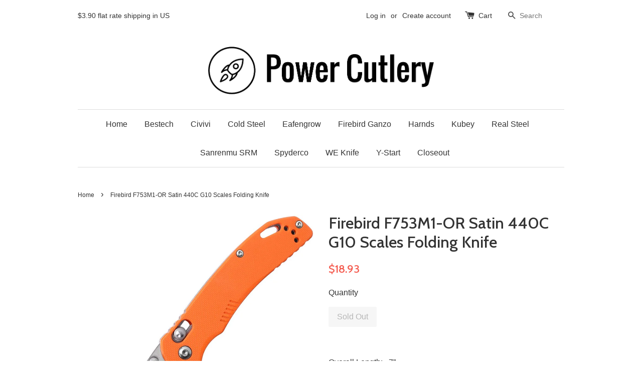

--- FILE ---
content_type: text/html; charset=utf-8
request_url: https://www.powercutlery.com/products/firebird-f753m1-or-satin-440c-g10-scales-folding-knife
body_size: 14419
content:
<!doctype html>
<!--[if lt IE 7]><html class="no-js lt-ie9 lt-ie8 lt-ie7" lang="en"> <![endif]-->
<!--[if IE 7]><html class="no-js lt-ie9 lt-ie8" lang="en"> <![endif]-->
<!--[if IE 8]><html class="no-js lt-ie9" lang="en"> <![endif]-->
<!--[if IE 9 ]><html class="ie9 no-js"> <![endif]-->
<!--[if (gt IE 9)|!(IE)]><!--> <html class="no-js"> <!--<![endif]-->
<head>

  <!-- Basic page needs ================================================== -->
  <meta charset="utf-8">
  <meta http-equiv="X-UA-Compatible" content="IE=edge,chrome=1">

  
  <link rel="shortcut icon" href="//www.powercutlery.com/cdn/shop/t/1/assets/favicon.png?v=7903244694931570571477554717" type="image/png" />
  

  <!-- Title and description ================================================== -->
  <title>
  Firebird F753M1-OR Satin 440C G10 Scales Folding Knife &ndash; Power Cutlery
  </title>

  
  <meta name="description" content="  Overall Length:   7” Blade Length:   3” Blade Thickness:   0.11” Blade Material:   440C Blade Style:   Drop Point Blade Grind:   Flat Finish:   Satin Handle Length:   4” Handle Thickness:   0.67” Handle Material:   Stainless Steel, G10 Primary Color:   Orange Weight:   2.8 oz. Pocket Clip:   Tip-Up Knife Type:   Manu">
  

  <!-- Social meta ================================================== -->
  

  <meta property="og:type" content="product">
  <meta property="og:title" content="Firebird F753M1-OR Satin 440C G10 Scales Folding Knife">
  <meta property="og:url" content="https://www.powercutlery.com/products/firebird-f753m1-or-satin-440c-g10-scales-folding-knife">
  
  <meta property="og:image" content="http://www.powercutlery.com/cdn/shop/products/61xDBUei5FL._AC_SL1500_grande.jpg?v=1630637605">
  <meta property="og:image:secure_url" content="https://www.powercutlery.com/cdn/shop/products/61xDBUei5FL._AC_SL1500_grande.jpg?v=1630637605">
  
  <meta property="og:image" content="http://www.powercutlery.com/cdn/shop/products/61KWXlyVt2L._AC_SL1500_grande.jpg?v=1630637605">
  <meta property="og:image:secure_url" content="https://www.powercutlery.com/cdn/shop/products/61KWXlyVt2L._AC_SL1500_grande.jpg?v=1630637605">
  
  <meta property="og:image" content="http://www.powercutlery.com/cdn/shop/products/61Qv4927HoL._AC_SL1500_grande.jpg?v=1630637605">
  <meta property="og:image:secure_url" content="https://www.powercutlery.com/cdn/shop/products/61Qv4927HoL._AC_SL1500_grande.jpg?v=1630637605">
  
  <meta property="og:price:amount" content="18.93">
  <meta property="og:price:currency" content="USD">



  <meta property="og:description" content="  Overall Length:   7” Blade Length:   3” Blade Thickness:   0.11” Blade Material:   440C Blade Style:   Drop Point Blade Grind:   Flat Finish:   Satin Handle Length:   4” Handle Thickness:   0.67” Handle Material:   Stainless Steel, G10 Primary Color:   Orange Weight:   2.8 oz. Pocket Clip:   Tip-Up Knife Type:   Manu">


<meta property="og:site_name" content="Power Cutlery">



  <meta name="twitter:card" content="summary">




  <meta name="twitter:title" content="Firebird F753M1-OR Satin 440C G10 Scales Folding Knife">
  <meta name="twitter:description" content=" 
Overall Length:   7”
Blade Length:   3”
Blade Thickness:   0.11”
Blade Material:   440C
Blade Style:   Drop Point
Blade Grind:   Flat
Finish:   Satin
Handle Length:   4”
Handle Thickness:   0.67”
Ha">
  <meta name="twitter:image" content="https://www.powercutlery.com/cdn/shop/products/61xDBUei5FL._AC_SL1500_large.jpg?v=1630637605">
  <meta name="twitter:image:width" content="480">
  <meta name="twitter:image:height" content="480">



  <!-- Helpers ================================================== -->
  <link rel="canonical" href="https://www.powercutlery.com/products/firebird-f753m1-or-satin-440c-g10-scales-folding-knife">
  <meta name="viewport" content="width=device-width,initial-scale=1">
  <meta name="theme-color" content="#f45b4f">

  <!-- CSS ================================================== -->
  <link href="//www.powercutlery.com/cdn/shop/t/1/assets/timber.scss.css?v=117860137831566560471657527066" rel="stylesheet" type="text/css" media="all" />
  <link href="//www.powercutlery.com/cdn/shop/t/1/assets/theme.scss.css?v=15520664342880937061657527065" rel="stylesheet" type="text/css" media="all" />

  

  
    
    
    <link href="//fonts.googleapis.com/css?family=Cabin:500" rel="stylesheet" type="text/css" media="all" />
  




  <!-- Header hook for plugins ================================================== -->
  <script>window.performance && window.performance.mark && window.performance.mark('shopify.content_for_header.start');</script><meta id="shopify-digital-wallet" name="shopify-digital-wallet" content="/13672385/digital_wallets/dialog">
<meta name="shopify-checkout-api-token" content="9f819294d22d8a94be32de6256aa8583">
<link rel="alternate" type="application/json+oembed" href="https://www.powercutlery.com/products/firebird-f753m1-or-satin-440c-g10-scales-folding-knife.oembed">
<script async="async" src="/checkouts/internal/preloads.js?locale=en-US"></script>
<link rel="preconnect" href="https://shop.app" crossorigin="anonymous">
<script async="async" src="https://shop.app/checkouts/internal/preloads.js?locale=en-US&shop_id=13672385" crossorigin="anonymous"></script>
<script id="shopify-features" type="application/json">{"accessToken":"9f819294d22d8a94be32de6256aa8583","betas":["rich-media-storefront-analytics"],"domain":"www.powercutlery.com","predictiveSearch":true,"shopId":13672385,"locale":"en"}</script>
<script>var Shopify = Shopify || {};
Shopify.shop = "power-cutlery.myshopify.com";
Shopify.locale = "en";
Shopify.currency = {"active":"USD","rate":"1.0"};
Shopify.country = "US";
Shopify.theme = {"name":"launchpad-star","id":110681857,"schema_name":null,"schema_version":null,"theme_store_id":null,"role":"main"};
Shopify.theme.handle = "null";
Shopify.theme.style = {"id":null,"handle":null};
Shopify.cdnHost = "www.powercutlery.com/cdn";
Shopify.routes = Shopify.routes || {};
Shopify.routes.root = "/";</script>
<script type="module">!function(o){(o.Shopify=o.Shopify||{}).modules=!0}(window);</script>
<script>!function(o){function n(){var o=[];function n(){o.push(Array.prototype.slice.apply(arguments))}return n.q=o,n}var t=o.Shopify=o.Shopify||{};t.loadFeatures=n(),t.autoloadFeatures=n()}(window);</script>
<script>
  window.ShopifyPay = window.ShopifyPay || {};
  window.ShopifyPay.apiHost = "shop.app\/pay";
  window.ShopifyPay.redirectState = null;
</script>
<script id="shop-js-analytics" type="application/json">{"pageType":"product"}</script>
<script defer="defer" async type="module" src="//www.powercutlery.com/cdn/shopifycloud/shop-js/modules/v2/client.init-shop-cart-sync_BdyHc3Nr.en.esm.js"></script>
<script defer="defer" async type="module" src="//www.powercutlery.com/cdn/shopifycloud/shop-js/modules/v2/chunk.common_Daul8nwZ.esm.js"></script>
<script type="module">
  await import("//www.powercutlery.com/cdn/shopifycloud/shop-js/modules/v2/client.init-shop-cart-sync_BdyHc3Nr.en.esm.js");
await import("//www.powercutlery.com/cdn/shopifycloud/shop-js/modules/v2/chunk.common_Daul8nwZ.esm.js");

  window.Shopify.SignInWithShop?.initShopCartSync?.({"fedCMEnabled":true,"windoidEnabled":true});

</script>
<script>
  window.Shopify = window.Shopify || {};
  if (!window.Shopify.featureAssets) window.Shopify.featureAssets = {};
  window.Shopify.featureAssets['shop-js'] = {"shop-cart-sync":["modules/v2/client.shop-cart-sync_QYOiDySF.en.esm.js","modules/v2/chunk.common_Daul8nwZ.esm.js"],"init-fed-cm":["modules/v2/client.init-fed-cm_DchLp9rc.en.esm.js","modules/v2/chunk.common_Daul8nwZ.esm.js"],"shop-button":["modules/v2/client.shop-button_OV7bAJc5.en.esm.js","modules/v2/chunk.common_Daul8nwZ.esm.js"],"init-windoid":["modules/v2/client.init-windoid_DwxFKQ8e.en.esm.js","modules/v2/chunk.common_Daul8nwZ.esm.js"],"shop-cash-offers":["modules/v2/client.shop-cash-offers_DWtL6Bq3.en.esm.js","modules/v2/chunk.common_Daul8nwZ.esm.js","modules/v2/chunk.modal_CQq8HTM6.esm.js"],"shop-toast-manager":["modules/v2/client.shop-toast-manager_CX9r1SjA.en.esm.js","modules/v2/chunk.common_Daul8nwZ.esm.js"],"init-shop-email-lookup-coordinator":["modules/v2/client.init-shop-email-lookup-coordinator_UhKnw74l.en.esm.js","modules/v2/chunk.common_Daul8nwZ.esm.js"],"pay-button":["modules/v2/client.pay-button_DzxNnLDY.en.esm.js","modules/v2/chunk.common_Daul8nwZ.esm.js"],"avatar":["modules/v2/client.avatar_BTnouDA3.en.esm.js"],"init-shop-cart-sync":["modules/v2/client.init-shop-cart-sync_BdyHc3Nr.en.esm.js","modules/v2/chunk.common_Daul8nwZ.esm.js"],"shop-login-button":["modules/v2/client.shop-login-button_D8B466_1.en.esm.js","modules/v2/chunk.common_Daul8nwZ.esm.js","modules/v2/chunk.modal_CQq8HTM6.esm.js"],"init-customer-accounts-sign-up":["modules/v2/client.init-customer-accounts-sign-up_C8fpPm4i.en.esm.js","modules/v2/client.shop-login-button_D8B466_1.en.esm.js","modules/v2/chunk.common_Daul8nwZ.esm.js","modules/v2/chunk.modal_CQq8HTM6.esm.js"],"init-shop-for-new-customer-accounts":["modules/v2/client.init-shop-for-new-customer-accounts_CVTO0Ztu.en.esm.js","modules/v2/client.shop-login-button_D8B466_1.en.esm.js","modules/v2/chunk.common_Daul8nwZ.esm.js","modules/v2/chunk.modal_CQq8HTM6.esm.js"],"init-customer-accounts":["modules/v2/client.init-customer-accounts_dRgKMfrE.en.esm.js","modules/v2/client.shop-login-button_D8B466_1.en.esm.js","modules/v2/chunk.common_Daul8nwZ.esm.js","modules/v2/chunk.modal_CQq8HTM6.esm.js"],"shop-follow-button":["modules/v2/client.shop-follow-button_CkZpjEct.en.esm.js","modules/v2/chunk.common_Daul8nwZ.esm.js","modules/v2/chunk.modal_CQq8HTM6.esm.js"],"lead-capture":["modules/v2/client.lead-capture_BntHBhfp.en.esm.js","modules/v2/chunk.common_Daul8nwZ.esm.js","modules/v2/chunk.modal_CQq8HTM6.esm.js"],"checkout-modal":["modules/v2/client.checkout-modal_CfxcYbTm.en.esm.js","modules/v2/chunk.common_Daul8nwZ.esm.js","modules/v2/chunk.modal_CQq8HTM6.esm.js"],"shop-login":["modules/v2/client.shop-login_Da4GZ2H6.en.esm.js","modules/v2/chunk.common_Daul8nwZ.esm.js","modules/v2/chunk.modal_CQq8HTM6.esm.js"],"payment-terms":["modules/v2/client.payment-terms_MV4M3zvL.en.esm.js","modules/v2/chunk.common_Daul8nwZ.esm.js","modules/v2/chunk.modal_CQq8HTM6.esm.js"]};
</script>
<script id="__st">var __st={"a":13672385,"offset":-28800,"reqid":"2bf626c7-da47-4e92-b7dc-280a1645f5e2-1768982224","pageurl":"www.powercutlery.com\/products\/firebird-f753m1-or-satin-440c-g10-scales-folding-knife","u":"3e1e6a3be5a6","p":"product","rtyp":"product","rid":8882789825};</script>
<script>window.ShopifyPaypalV4VisibilityTracking = true;</script>
<script id="captcha-bootstrap">!function(){'use strict';const t='contact',e='account',n='new_comment',o=[[t,t],['blogs',n],['comments',n],[t,'customer']],c=[[e,'customer_login'],[e,'guest_login'],[e,'recover_customer_password'],[e,'create_customer']],r=t=>t.map((([t,e])=>`form[action*='/${t}']:not([data-nocaptcha='true']) input[name='form_type'][value='${e}']`)).join(','),a=t=>()=>t?[...document.querySelectorAll(t)].map((t=>t.form)):[];function s(){const t=[...o],e=r(t);return a(e)}const i='password',u='form_key',d=['recaptcha-v3-token','g-recaptcha-response','h-captcha-response',i],f=()=>{try{return window.sessionStorage}catch{return}},m='__shopify_v',_=t=>t.elements[u];function p(t,e,n=!1){try{const o=window.sessionStorage,c=JSON.parse(o.getItem(e)),{data:r}=function(t){const{data:e,action:n}=t;return t[m]||n?{data:e,action:n}:{data:t,action:n}}(c);for(const[e,n]of Object.entries(r))t.elements[e]&&(t.elements[e].value=n);n&&o.removeItem(e)}catch(o){console.error('form repopulation failed',{error:o})}}const l='form_type',E='cptcha';function T(t){t.dataset[E]=!0}const w=window,h=w.document,L='Shopify',v='ce_forms',y='captcha';let A=!1;((t,e)=>{const n=(g='f06e6c50-85a8-45c8-87d0-21a2b65856fe',I='https://cdn.shopify.com/shopifycloud/storefront-forms-hcaptcha/ce_storefront_forms_captcha_hcaptcha.v1.5.2.iife.js',D={infoText:'Protected by hCaptcha',privacyText:'Privacy',termsText:'Terms'},(t,e,n)=>{const o=w[L][v],c=o.bindForm;if(c)return c(t,g,e,D).then(n);var r;o.q.push([[t,g,e,D],n]),r=I,A||(h.body.append(Object.assign(h.createElement('script'),{id:'captcha-provider',async:!0,src:r})),A=!0)});var g,I,D;w[L]=w[L]||{},w[L][v]=w[L][v]||{},w[L][v].q=[],w[L][y]=w[L][y]||{},w[L][y].protect=function(t,e){n(t,void 0,e),T(t)},Object.freeze(w[L][y]),function(t,e,n,w,h,L){const[v,y,A,g]=function(t,e,n){const i=e?o:[],u=t?c:[],d=[...i,...u],f=r(d),m=r(i),_=r(d.filter((([t,e])=>n.includes(e))));return[a(f),a(m),a(_),s()]}(w,h,L),I=t=>{const e=t.target;return e instanceof HTMLFormElement?e:e&&e.form},D=t=>v().includes(t);t.addEventListener('submit',(t=>{const e=I(t);if(!e)return;const n=D(e)&&!e.dataset.hcaptchaBound&&!e.dataset.recaptchaBound,o=_(e),c=g().includes(e)&&(!o||!o.value);(n||c)&&t.preventDefault(),c&&!n&&(function(t){try{if(!f())return;!function(t){const e=f();if(!e)return;const n=_(t);if(!n)return;const o=n.value;o&&e.removeItem(o)}(t);const e=Array.from(Array(32),(()=>Math.random().toString(36)[2])).join('');!function(t,e){_(t)||t.append(Object.assign(document.createElement('input'),{type:'hidden',name:u})),t.elements[u].value=e}(t,e),function(t,e){const n=f();if(!n)return;const o=[...t.querySelectorAll(`input[type='${i}']`)].map((({name:t})=>t)),c=[...d,...o],r={};for(const[a,s]of new FormData(t).entries())c.includes(a)||(r[a]=s);n.setItem(e,JSON.stringify({[m]:1,action:t.action,data:r}))}(t,e)}catch(e){console.error('failed to persist form',e)}}(e),e.submit())}));const S=(t,e)=>{t&&!t.dataset[E]&&(n(t,e.some((e=>e===t))),T(t))};for(const o of['focusin','change'])t.addEventListener(o,(t=>{const e=I(t);D(e)&&S(e,y())}));const B=e.get('form_key'),M=e.get(l),P=B&&M;t.addEventListener('DOMContentLoaded',(()=>{const t=y();if(P)for(const e of t)e.elements[l].value===M&&p(e,B);[...new Set([...A(),...v().filter((t=>'true'===t.dataset.shopifyCaptcha))])].forEach((e=>S(e,t)))}))}(h,new URLSearchParams(w.location.search),n,t,e,['guest_login'])})(!0,!0)}();</script>
<script integrity="sha256-4kQ18oKyAcykRKYeNunJcIwy7WH5gtpwJnB7kiuLZ1E=" data-source-attribution="shopify.loadfeatures" defer="defer" src="//www.powercutlery.com/cdn/shopifycloud/storefront/assets/storefront/load_feature-a0a9edcb.js" crossorigin="anonymous"></script>
<script crossorigin="anonymous" defer="defer" src="//www.powercutlery.com/cdn/shopifycloud/storefront/assets/shopify_pay/storefront-65b4c6d7.js?v=20250812"></script>
<script data-source-attribution="shopify.dynamic_checkout.dynamic.init">var Shopify=Shopify||{};Shopify.PaymentButton=Shopify.PaymentButton||{isStorefrontPortableWallets:!0,init:function(){window.Shopify.PaymentButton.init=function(){};var t=document.createElement("script");t.src="https://www.powercutlery.com/cdn/shopifycloud/portable-wallets/latest/portable-wallets.en.js",t.type="module",document.head.appendChild(t)}};
</script>
<script data-source-attribution="shopify.dynamic_checkout.buyer_consent">
  function portableWalletsHideBuyerConsent(e){var t=document.getElementById("shopify-buyer-consent"),n=document.getElementById("shopify-subscription-policy-button");t&&n&&(t.classList.add("hidden"),t.setAttribute("aria-hidden","true"),n.removeEventListener("click",e))}function portableWalletsShowBuyerConsent(e){var t=document.getElementById("shopify-buyer-consent"),n=document.getElementById("shopify-subscription-policy-button");t&&n&&(t.classList.remove("hidden"),t.removeAttribute("aria-hidden"),n.addEventListener("click",e))}window.Shopify?.PaymentButton&&(window.Shopify.PaymentButton.hideBuyerConsent=portableWalletsHideBuyerConsent,window.Shopify.PaymentButton.showBuyerConsent=portableWalletsShowBuyerConsent);
</script>
<script data-source-attribution="shopify.dynamic_checkout.cart.bootstrap">document.addEventListener("DOMContentLoaded",(function(){function t(){return document.querySelector("shopify-accelerated-checkout-cart, shopify-accelerated-checkout")}if(t())Shopify.PaymentButton.init();else{new MutationObserver((function(e,n){t()&&(Shopify.PaymentButton.init(),n.disconnect())})).observe(document.body,{childList:!0,subtree:!0})}}));
</script>
<link id="shopify-accelerated-checkout-styles" rel="stylesheet" media="screen" href="https://www.powercutlery.com/cdn/shopifycloud/portable-wallets/latest/accelerated-checkout-backwards-compat.css" crossorigin="anonymous">
<style id="shopify-accelerated-checkout-cart">
        #shopify-buyer-consent {
  margin-top: 1em;
  display: inline-block;
  width: 100%;
}

#shopify-buyer-consent.hidden {
  display: none;
}

#shopify-subscription-policy-button {
  background: none;
  border: none;
  padding: 0;
  text-decoration: underline;
  font-size: inherit;
  cursor: pointer;
}

#shopify-subscription-policy-button::before {
  box-shadow: none;
}

      </style>

<script>window.performance && window.performance.mark && window.performance.mark('shopify.content_for_header.end');</script>

  

<!--[if lt IE 9]>
<script src="//cdnjs.cloudflare.com/ajax/libs/html5shiv/3.7.2/html5shiv.min.js" type="text/javascript"></script>
<script src="//www.powercutlery.com/cdn/shop/t/1/assets/respond.min.js?v=52248677837542619231467254327" type="text/javascript"></script>
<link href="//www.powercutlery.com/cdn/shop/t/1/assets/respond-proxy.html" id="respond-proxy" rel="respond-proxy" />
<link href="//www.powercutlery.com/search?q=745453ce890e5ada784b73690b9f2eb3" id="respond-redirect" rel="respond-redirect" />
<script src="//www.powercutlery.com/search?q=745453ce890e5ada784b73690b9f2eb3" type="text/javascript"></script>
<![endif]-->



  <script src="//ajax.googleapis.com/ajax/libs/jquery/1.11.0/jquery.min.js" type="text/javascript"></script>
  <script src="//www.powercutlery.com/cdn/shop/t/1/assets/modernizr.min.js?v=26620055551102246001467254327" type="text/javascript"></script>

  
  

<link href="https://monorail-edge.shopifysvc.com" rel="dns-prefetch">
<script>(function(){if ("sendBeacon" in navigator && "performance" in window) {try {var session_token_from_headers = performance.getEntriesByType('navigation')[0].serverTiming.find(x => x.name == '_s').description;} catch {var session_token_from_headers = undefined;}var session_cookie_matches = document.cookie.match(/_shopify_s=([^;]*)/);var session_token_from_cookie = session_cookie_matches && session_cookie_matches.length === 2 ? session_cookie_matches[1] : "";var session_token = session_token_from_headers || session_token_from_cookie || "";function handle_abandonment_event(e) {var entries = performance.getEntries().filter(function(entry) {return /monorail-edge.shopifysvc.com/.test(entry.name);});if (!window.abandonment_tracked && entries.length === 0) {window.abandonment_tracked = true;var currentMs = Date.now();var navigation_start = performance.timing.navigationStart;var payload = {shop_id: 13672385,url: window.location.href,navigation_start,duration: currentMs - navigation_start,session_token,page_type: "product"};window.navigator.sendBeacon("https://monorail-edge.shopifysvc.com/v1/produce", JSON.stringify({schema_id: "online_store_buyer_site_abandonment/1.1",payload: payload,metadata: {event_created_at_ms: currentMs,event_sent_at_ms: currentMs}}));}}window.addEventListener('pagehide', handle_abandonment_event);}}());</script>
<script id="web-pixels-manager-setup">(function e(e,d,r,n,o){if(void 0===o&&(o={}),!Boolean(null===(a=null===(i=window.Shopify)||void 0===i?void 0:i.analytics)||void 0===a?void 0:a.replayQueue)){var i,a;window.Shopify=window.Shopify||{};var t=window.Shopify;t.analytics=t.analytics||{};var s=t.analytics;s.replayQueue=[],s.publish=function(e,d,r){return s.replayQueue.push([e,d,r]),!0};try{self.performance.mark("wpm:start")}catch(e){}var l=function(){var e={modern:/Edge?\/(1{2}[4-9]|1[2-9]\d|[2-9]\d{2}|\d{4,})\.\d+(\.\d+|)|Firefox\/(1{2}[4-9]|1[2-9]\d|[2-9]\d{2}|\d{4,})\.\d+(\.\d+|)|Chrom(ium|e)\/(9{2}|\d{3,})\.\d+(\.\d+|)|(Maci|X1{2}).+ Version\/(15\.\d+|(1[6-9]|[2-9]\d|\d{3,})\.\d+)([,.]\d+|)( \(\w+\)|)( Mobile\/\w+|) Safari\/|Chrome.+OPR\/(9{2}|\d{3,})\.\d+\.\d+|(CPU[ +]OS|iPhone[ +]OS|CPU[ +]iPhone|CPU IPhone OS|CPU iPad OS)[ +]+(15[._]\d+|(1[6-9]|[2-9]\d|\d{3,})[._]\d+)([._]\d+|)|Android:?[ /-](13[3-9]|1[4-9]\d|[2-9]\d{2}|\d{4,})(\.\d+|)(\.\d+|)|Android.+Firefox\/(13[5-9]|1[4-9]\d|[2-9]\d{2}|\d{4,})\.\d+(\.\d+|)|Android.+Chrom(ium|e)\/(13[3-9]|1[4-9]\d|[2-9]\d{2}|\d{4,})\.\d+(\.\d+|)|SamsungBrowser\/([2-9]\d|\d{3,})\.\d+/,legacy:/Edge?\/(1[6-9]|[2-9]\d|\d{3,})\.\d+(\.\d+|)|Firefox\/(5[4-9]|[6-9]\d|\d{3,})\.\d+(\.\d+|)|Chrom(ium|e)\/(5[1-9]|[6-9]\d|\d{3,})\.\d+(\.\d+|)([\d.]+$|.*Safari\/(?![\d.]+ Edge\/[\d.]+$))|(Maci|X1{2}).+ Version\/(10\.\d+|(1[1-9]|[2-9]\d|\d{3,})\.\d+)([,.]\d+|)( \(\w+\)|)( Mobile\/\w+|) Safari\/|Chrome.+OPR\/(3[89]|[4-9]\d|\d{3,})\.\d+\.\d+|(CPU[ +]OS|iPhone[ +]OS|CPU[ +]iPhone|CPU IPhone OS|CPU iPad OS)[ +]+(10[._]\d+|(1[1-9]|[2-9]\d|\d{3,})[._]\d+)([._]\d+|)|Android:?[ /-](13[3-9]|1[4-9]\d|[2-9]\d{2}|\d{4,})(\.\d+|)(\.\d+|)|Mobile Safari.+OPR\/([89]\d|\d{3,})\.\d+\.\d+|Android.+Firefox\/(13[5-9]|1[4-9]\d|[2-9]\d{2}|\d{4,})\.\d+(\.\d+|)|Android.+Chrom(ium|e)\/(13[3-9]|1[4-9]\d|[2-9]\d{2}|\d{4,})\.\d+(\.\d+|)|Android.+(UC? ?Browser|UCWEB|U3)[ /]?(15\.([5-9]|\d{2,})|(1[6-9]|[2-9]\d|\d{3,})\.\d+)\.\d+|SamsungBrowser\/(5\.\d+|([6-9]|\d{2,})\.\d+)|Android.+MQ{2}Browser\/(14(\.(9|\d{2,})|)|(1[5-9]|[2-9]\d|\d{3,})(\.\d+|))(\.\d+|)|K[Aa][Ii]OS\/(3\.\d+|([4-9]|\d{2,})\.\d+)(\.\d+|)/},d=e.modern,r=e.legacy,n=navigator.userAgent;return n.match(d)?"modern":n.match(r)?"legacy":"unknown"}(),u="modern"===l?"modern":"legacy",c=(null!=n?n:{modern:"",legacy:""})[u],f=function(e){return[e.baseUrl,"/wpm","/b",e.hashVersion,"modern"===e.buildTarget?"m":"l",".js"].join("")}({baseUrl:d,hashVersion:r,buildTarget:u}),m=function(e){var d=e.version,r=e.bundleTarget,n=e.surface,o=e.pageUrl,i=e.monorailEndpoint;return{emit:function(e){var a=e.status,t=e.errorMsg,s=(new Date).getTime(),l=JSON.stringify({metadata:{event_sent_at_ms:s},events:[{schema_id:"web_pixels_manager_load/3.1",payload:{version:d,bundle_target:r,page_url:o,status:a,surface:n,error_msg:t},metadata:{event_created_at_ms:s}}]});if(!i)return console&&console.warn&&console.warn("[Web Pixels Manager] No Monorail endpoint provided, skipping logging."),!1;try{return self.navigator.sendBeacon.bind(self.navigator)(i,l)}catch(e){}var u=new XMLHttpRequest;try{return u.open("POST",i,!0),u.setRequestHeader("Content-Type","text/plain"),u.send(l),!0}catch(e){return console&&console.warn&&console.warn("[Web Pixels Manager] Got an unhandled error while logging to Monorail."),!1}}}}({version:r,bundleTarget:l,surface:e.surface,pageUrl:self.location.href,monorailEndpoint:e.monorailEndpoint});try{o.browserTarget=l,function(e){var d=e.src,r=e.async,n=void 0===r||r,o=e.onload,i=e.onerror,a=e.sri,t=e.scriptDataAttributes,s=void 0===t?{}:t,l=document.createElement("script"),u=document.querySelector("head"),c=document.querySelector("body");if(l.async=n,l.src=d,a&&(l.integrity=a,l.crossOrigin="anonymous"),s)for(var f in s)if(Object.prototype.hasOwnProperty.call(s,f))try{l.dataset[f]=s[f]}catch(e){}if(o&&l.addEventListener("load",o),i&&l.addEventListener("error",i),u)u.appendChild(l);else{if(!c)throw new Error("Did not find a head or body element to append the script");c.appendChild(l)}}({src:f,async:!0,onload:function(){if(!function(){var e,d;return Boolean(null===(d=null===(e=window.Shopify)||void 0===e?void 0:e.analytics)||void 0===d?void 0:d.initialized)}()){var d=window.webPixelsManager.init(e)||void 0;if(d){var r=window.Shopify.analytics;r.replayQueue.forEach((function(e){var r=e[0],n=e[1],o=e[2];d.publishCustomEvent(r,n,o)})),r.replayQueue=[],r.publish=d.publishCustomEvent,r.visitor=d.visitor,r.initialized=!0}}},onerror:function(){return m.emit({status:"failed",errorMsg:"".concat(f," has failed to load")})},sri:function(e){var d=/^sha384-[A-Za-z0-9+/=]+$/;return"string"==typeof e&&d.test(e)}(c)?c:"",scriptDataAttributes:o}),m.emit({status:"loading"})}catch(e){m.emit({status:"failed",errorMsg:(null==e?void 0:e.message)||"Unknown error"})}}})({shopId: 13672385,storefrontBaseUrl: "https://www.powercutlery.com",extensionsBaseUrl: "https://extensions.shopifycdn.com/cdn/shopifycloud/web-pixels-manager",monorailEndpoint: "https://monorail-edge.shopifysvc.com/unstable/produce_batch",surface: "storefront-renderer",enabledBetaFlags: ["2dca8a86"],webPixelsConfigList: [{"id":"shopify-app-pixel","configuration":"{}","eventPayloadVersion":"v1","runtimeContext":"STRICT","scriptVersion":"0450","apiClientId":"shopify-pixel","type":"APP","privacyPurposes":["ANALYTICS","MARKETING"]},{"id":"shopify-custom-pixel","eventPayloadVersion":"v1","runtimeContext":"LAX","scriptVersion":"0450","apiClientId":"shopify-pixel","type":"CUSTOM","privacyPurposes":["ANALYTICS","MARKETING"]}],isMerchantRequest: false,initData: {"shop":{"name":"Power Cutlery","paymentSettings":{"currencyCode":"USD"},"myshopifyDomain":"power-cutlery.myshopify.com","countryCode":"US","storefrontUrl":"https:\/\/www.powercutlery.com"},"customer":null,"cart":null,"checkout":null,"productVariants":[{"price":{"amount":18.93,"currencyCode":"USD"},"product":{"title":"Firebird F753M1-OR Satin 440C G10 Scales Folding Knife","vendor":"Power Cutlery","id":"8882789825","untranslatedTitle":"Firebird F753M1-OR Satin 440C G10 Scales Folding Knife","url":"\/products\/firebird-f753m1-or-satin-440c-g10-scales-folding-knife","type":""},"id":"30888292289","image":{"src":"\/\/www.powercutlery.com\/cdn\/shop\/products\/61xDBUei5FL._AC_SL1500.jpg?v=1630637605"},"sku":"","title":"Default Title","untranslatedTitle":"Default Title"}],"purchasingCompany":null},},"https://www.powercutlery.com/cdn","fcfee988w5aeb613cpc8e4bc33m6693e112",{"modern":"","legacy":""},{"shopId":"13672385","storefrontBaseUrl":"https:\/\/www.powercutlery.com","extensionBaseUrl":"https:\/\/extensions.shopifycdn.com\/cdn\/shopifycloud\/web-pixels-manager","surface":"storefront-renderer","enabledBetaFlags":"[\"2dca8a86\"]","isMerchantRequest":"false","hashVersion":"fcfee988w5aeb613cpc8e4bc33m6693e112","publish":"custom","events":"[[\"page_viewed\",{}],[\"product_viewed\",{\"productVariant\":{\"price\":{\"amount\":18.93,\"currencyCode\":\"USD\"},\"product\":{\"title\":\"Firebird F753M1-OR Satin 440C G10 Scales Folding Knife\",\"vendor\":\"Power Cutlery\",\"id\":\"8882789825\",\"untranslatedTitle\":\"Firebird F753M1-OR Satin 440C G10 Scales Folding Knife\",\"url\":\"\/products\/firebird-f753m1-or-satin-440c-g10-scales-folding-knife\",\"type\":\"\"},\"id\":\"30888292289\",\"image\":{\"src\":\"\/\/www.powercutlery.com\/cdn\/shop\/products\/61xDBUei5FL._AC_SL1500.jpg?v=1630637605\"},\"sku\":\"\",\"title\":\"Default Title\",\"untranslatedTitle\":\"Default Title\"}}]]"});</script><script>
  window.ShopifyAnalytics = window.ShopifyAnalytics || {};
  window.ShopifyAnalytics.meta = window.ShopifyAnalytics.meta || {};
  window.ShopifyAnalytics.meta.currency = 'USD';
  var meta = {"product":{"id":8882789825,"gid":"gid:\/\/shopify\/Product\/8882789825","vendor":"Power Cutlery","type":"","handle":"firebird-f753m1-or-satin-440c-g10-scales-folding-knife","variants":[{"id":30888292289,"price":1893,"name":"Firebird F753M1-OR Satin 440C G10 Scales Folding Knife","public_title":null,"sku":""}],"remote":false},"page":{"pageType":"product","resourceType":"product","resourceId":8882789825,"requestId":"2bf626c7-da47-4e92-b7dc-280a1645f5e2-1768982224"}};
  for (var attr in meta) {
    window.ShopifyAnalytics.meta[attr] = meta[attr];
  }
</script>
<script class="analytics">
  (function () {
    var customDocumentWrite = function(content) {
      var jquery = null;

      if (window.jQuery) {
        jquery = window.jQuery;
      } else if (window.Checkout && window.Checkout.$) {
        jquery = window.Checkout.$;
      }

      if (jquery) {
        jquery('body').append(content);
      }
    };

    var hasLoggedConversion = function(token) {
      if (token) {
        return document.cookie.indexOf('loggedConversion=' + token) !== -1;
      }
      return false;
    }

    var setCookieIfConversion = function(token) {
      if (token) {
        var twoMonthsFromNow = new Date(Date.now());
        twoMonthsFromNow.setMonth(twoMonthsFromNow.getMonth() + 2);

        document.cookie = 'loggedConversion=' + token + '; expires=' + twoMonthsFromNow;
      }
    }

    var trekkie = window.ShopifyAnalytics.lib = window.trekkie = window.trekkie || [];
    if (trekkie.integrations) {
      return;
    }
    trekkie.methods = [
      'identify',
      'page',
      'ready',
      'track',
      'trackForm',
      'trackLink'
    ];
    trekkie.factory = function(method) {
      return function() {
        var args = Array.prototype.slice.call(arguments);
        args.unshift(method);
        trekkie.push(args);
        return trekkie;
      };
    };
    for (var i = 0; i < trekkie.methods.length; i++) {
      var key = trekkie.methods[i];
      trekkie[key] = trekkie.factory(key);
    }
    trekkie.load = function(config) {
      trekkie.config = config || {};
      trekkie.config.initialDocumentCookie = document.cookie;
      var first = document.getElementsByTagName('script')[0];
      var script = document.createElement('script');
      script.type = 'text/javascript';
      script.onerror = function(e) {
        var scriptFallback = document.createElement('script');
        scriptFallback.type = 'text/javascript';
        scriptFallback.onerror = function(error) {
                var Monorail = {
      produce: function produce(monorailDomain, schemaId, payload) {
        var currentMs = new Date().getTime();
        var event = {
          schema_id: schemaId,
          payload: payload,
          metadata: {
            event_created_at_ms: currentMs,
            event_sent_at_ms: currentMs
          }
        };
        return Monorail.sendRequest("https://" + monorailDomain + "/v1/produce", JSON.stringify(event));
      },
      sendRequest: function sendRequest(endpointUrl, payload) {
        // Try the sendBeacon API
        if (window && window.navigator && typeof window.navigator.sendBeacon === 'function' && typeof window.Blob === 'function' && !Monorail.isIos12()) {
          var blobData = new window.Blob([payload], {
            type: 'text/plain'
          });

          if (window.navigator.sendBeacon(endpointUrl, blobData)) {
            return true;
          } // sendBeacon was not successful

        } // XHR beacon

        var xhr = new XMLHttpRequest();

        try {
          xhr.open('POST', endpointUrl);
          xhr.setRequestHeader('Content-Type', 'text/plain');
          xhr.send(payload);
        } catch (e) {
          console.log(e);
        }

        return false;
      },
      isIos12: function isIos12() {
        return window.navigator.userAgent.lastIndexOf('iPhone; CPU iPhone OS 12_') !== -1 || window.navigator.userAgent.lastIndexOf('iPad; CPU OS 12_') !== -1;
      }
    };
    Monorail.produce('monorail-edge.shopifysvc.com',
      'trekkie_storefront_load_errors/1.1',
      {shop_id: 13672385,
      theme_id: 110681857,
      app_name: "storefront",
      context_url: window.location.href,
      source_url: "//www.powercutlery.com/cdn/s/trekkie.storefront.cd680fe47e6c39ca5d5df5f0a32d569bc48c0f27.min.js"});

        };
        scriptFallback.async = true;
        scriptFallback.src = '//www.powercutlery.com/cdn/s/trekkie.storefront.cd680fe47e6c39ca5d5df5f0a32d569bc48c0f27.min.js';
        first.parentNode.insertBefore(scriptFallback, first);
      };
      script.async = true;
      script.src = '//www.powercutlery.com/cdn/s/trekkie.storefront.cd680fe47e6c39ca5d5df5f0a32d569bc48c0f27.min.js';
      first.parentNode.insertBefore(script, first);
    };
    trekkie.load(
      {"Trekkie":{"appName":"storefront","development":false,"defaultAttributes":{"shopId":13672385,"isMerchantRequest":null,"themeId":110681857,"themeCityHash":"697681962872135154","contentLanguage":"en","currency":"USD","eventMetadataId":"64e93fa5-fbec-4945-803f-a72f19d27034"},"isServerSideCookieWritingEnabled":true,"monorailRegion":"shop_domain","enabledBetaFlags":["65f19447"]},"Session Attribution":{},"S2S":{"facebookCapiEnabled":false,"source":"trekkie-storefront-renderer","apiClientId":580111}}
    );

    var loaded = false;
    trekkie.ready(function() {
      if (loaded) return;
      loaded = true;

      window.ShopifyAnalytics.lib = window.trekkie;

      var originalDocumentWrite = document.write;
      document.write = customDocumentWrite;
      try { window.ShopifyAnalytics.merchantGoogleAnalytics.call(this); } catch(error) {};
      document.write = originalDocumentWrite;

      window.ShopifyAnalytics.lib.page(null,{"pageType":"product","resourceType":"product","resourceId":8882789825,"requestId":"2bf626c7-da47-4e92-b7dc-280a1645f5e2-1768982224","shopifyEmitted":true});

      var match = window.location.pathname.match(/checkouts\/(.+)\/(thank_you|post_purchase)/)
      var token = match? match[1]: undefined;
      if (!hasLoggedConversion(token)) {
        setCookieIfConversion(token);
        window.ShopifyAnalytics.lib.track("Viewed Product",{"currency":"USD","variantId":30888292289,"productId":8882789825,"productGid":"gid:\/\/shopify\/Product\/8882789825","name":"Firebird F753M1-OR Satin 440C G10 Scales Folding Knife","price":"18.93","sku":"","brand":"Power Cutlery","variant":null,"category":"","nonInteraction":true,"remote":false},undefined,undefined,{"shopifyEmitted":true});
      window.ShopifyAnalytics.lib.track("monorail:\/\/trekkie_storefront_viewed_product\/1.1",{"currency":"USD","variantId":30888292289,"productId":8882789825,"productGid":"gid:\/\/shopify\/Product\/8882789825","name":"Firebird F753M1-OR Satin 440C G10 Scales Folding Knife","price":"18.93","sku":"","brand":"Power Cutlery","variant":null,"category":"","nonInteraction":true,"remote":false,"referer":"https:\/\/www.powercutlery.com\/products\/firebird-f753m1-or-satin-440c-g10-scales-folding-knife"});
      }
    });


        var eventsListenerScript = document.createElement('script');
        eventsListenerScript.async = true;
        eventsListenerScript.src = "//www.powercutlery.com/cdn/shopifycloud/storefront/assets/shop_events_listener-3da45d37.js";
        document.getElementsByTagName('head')[0].appendChild(eventsListenerScript);

})();</script>
<script
  defer
  src="https://www.powercutlery.com/cdn/shopifycloud/perf-kit/shopify-perf-kit-3.0.4.min.js"
  data-application="storefront-renderer"
  data-shop-id="13672385"
  data-render-region="gcp-us-central1"
  data-page-type="product"
  data-theme-instance-id="110681857"
  data-theme-name=""
  data-theme-version=""
  data-monorail-region="shop_domain"
  data-resource-timing-sampling-rate="10"
  data-shs="true"
  data-shs-beacon="true"
  data-shs-export-with-fetch="true"
  data-shs-logs-sample-rate="1"
  data-shs-beacon-endpoint="https://www.powercutlery.com/api/collect"
></script>
</head>

<body id="firebird-f753m1-or-satin-440c-g10-scales-folding-knife" class="template-product" >

  <div class="header-bar">
  <div class="wrapper medium-down--hide">
    <div class="large--display-table">

      
        <div class="header-bar__left large--display-table-cell">

          

          

          
            <div class="header-bar__module header-bar__message">
              $3.90 flat rate shipping in US
            </div>
          

        </div>
      

      <div class="header-bar__right large--display-table-cell">

        
          <ul class="header-bar__module header-bar__module--list">
            
              <li>
                <a href="/account/login" id="customer_login_link">Log in</a>
              </li>
              <li>
                or
              </li>
              <li>
                <a href="/account/register" id="customer_register_link">Create account</a>
              </li>
            
          </ul>
        

        <div class="header-bar__module">
          <span class="header-bar__sep" aria-hidden="true"></span>
          <a href="/cart" class="cart-page-link">
            <span class="icon icon-cart header-bar__cart-icon" aria-hidden="true"></span>
          </a>
        </div>

        <div class="header-bar__module">
          <a href="/cart" class="cart-page-link">
            Cart<span class="hidden-count">:</span>
            <span class="cart-count header-bar__cart-count hidden-count">0</span>
          </a>
        </div>

        
          
            <div class="header-bar__module header-bar__search">
              


  <form action="/search" method="get" class="header-bar__search-form clearfix" role="search">
    
    <button type="submit" class="btn icon-fallback-text header-bar__search-submit">
      <span class="icon icon-search" aria-hidden="true"></span>
      <span class="fallback-text">Search</span>
    </button>
    <input type="search" name="q" value="" aria-label="Search" class="header-bar__search-input" placeholder="Search">
  </form>


            </div>
          
        

      </div>
    </div>
  </div>
  <div class="wrapper large--hide">
    <button type="button" class="mobile-nav-trigger" id="MobileNavTrigger">
      <span class="icon icon-hamburger" aria-hidden="true"></span>
      Menu
    </button>
    <a href="/cart" class="cart-page-link mobile-cart-page-link">
      <span class="icon icon-cart header-bar__cart-icon" aria-hidden="true"></span>
      Cart
      <span class="cart-count  hidden-count">0</span>
    </a>
  </div>
  <ul id="MobileNav" class="mobile-nav large--hide">
  
  
  
  <li class="mobile-nav__link" aria-haspopup="true">
    
      <a href="/" class="mobile-nav">
        Home
      </a>
    
  </li>
  
  
  <li class="mobile-nav__link" aria-haspopup="true">
    
      <a href="/collections/bestech-knives" class="mobile-nav">
        Bestech
      </a>
    
  </li>
  
  
  <li class="mobile-nav__link" aria-haspopup="true">
    
      <a href="/collections/civivi" class="mobile-nav">
        Civivi
      </a>
    
  </li>
  
  
  <li class="mobile-nav__link" aria-haspopup="true">
    
      <a href="/collections/cold-steel" class="mobile-nav">
        Cold Steel
      </a>
    
  </li>
  
  
  <li class="mobile-nav__link" aria-haspopup="true">
    
      <a href="/collections/eafengrow" class="mobile-nav">
        Eafengrow
      </a>
    
  </li>
  
  
  <li class="mobile-nav__link" aria-haspopup="true">
    
      <a href="/collections/GANZO" class="mobile-nav">
        Firebird Ganzo
      </a>
    
  </li>
  
  
  <li class="mobile-nav__link" aria-haspopup="true">
    
      <a href="/collections/harnds" class="mobile-nav">
        Harnds
      </a>
    
  </li>
  
  
  <li class="mobile-nav__link" aria-haspopup="true">
    
      <a href="/collections/kubey" class="mobile-nav">
        Kubey
      </a>
    
  </li>
  
  
  <li class="mobile-nav__link" aria-haspopup="true">
    
      <a href="/collections/real-steel" class="mobile-nav">
        Real Steel
      </a>
    
  </li>
  
  
  <li class="mobile-nav__link" aria-haspopup="true">
    
      <a href="/collections/sanrenmu" class="mobile-nav">
        Sanrenmu SRM
      </a>
    
  </li>
  
  
  <li class="mobile-nav__link" aria-haspopup="true">
    
      <a href="/collections/spyderco" class="mobile-nav">
        Spyderco
      </a>
    
  </li>
  
  
  <li class="mobile-nav__link" aria-haspopup="true">
    
      <a href="/collections/we-knife" class="mobile-nav">
        WE Knife
      </a>
    
  </li>
  
  
  <li class="mobile-nav__link" aria-haspopup="true">
    
      <a href="/collections/y-start" class="mobile-nav">
        Y-Start
      </a>
    
  </li>
  
  
  <li class="mobile-nav__link" aria-haspopup="true">
    
      <a href="/collections/closeout" class="mobile-nav">
        Closeout
      </a>
    
  </li>
  

  
    
      <li class="mobile-nav__link">
        <a href="/account/login" id="customer_login_link">Log in</a>
      </li>
      <li class="mobile-nav__link">
        <a href="/account/register" id="customer_register_link">Create account</a>
      </li>
    
  
  
  <li class="mobile-nav__link">
    
      <div class="header-bar__module header-bar__search">
        


  <form action="/search" method="get" class="header-bar__search-form clearfix" role="search">
    
    <button type="submit" class="btn icon-fallback-text header-bar__search-submit">
      <span class="icon icon-search" aria-hidden="true"></span>
      <span class="fallback-text">Search</span>
    </button>
    <input type="search" name="q" value="" aria-label="Search" class="header-bar__search-input" placeholder="Search">
  </form>


      </div>
    
  </li>
  
</ul>

</div>


  <header class="site-header" role="banner">
    <div class="wrapper">

      

      <div class="grid--full">
        <div class="grid__item">
          
            <div class="h1 site-header__logo" itemscope itemtype="http://schema.org/Organization">
          
            
              <a href="/" class="logo-wrapper" itemprop="url">
                <img src="//www.powercutlery.com/cdn/shop/t/1/assets/logo.png?v=13281840649931896791474610812" alt="Power Cutlery" itemprop="logo">
              </a>
            
          
            </div>
          
          
            <p class="header-message large--hide">
              <small>$3.90 flat rate shipping in US</small>
            </p>
          
        </div>
      </div>
      <div class="grid--full medium-down--hide">
        <div class="grid__item">
          
<ul class="site-nav" id="AccessibleNav">
  
    
    
    
      <li >
        <a href="/" class="site-nav__link">Home</a>
      </li>
    
  
    
    
    
      <li >
        <a href="/collections/bestech-knives" class="site-nav__link">Bestech</a>
      </li>
    
  
    
    
    
      <li >
        <a href="/collections/civivi" class="site-nav__link">Civivi</a>
      </li>
    
  
    
    
    
      <li >
        <a href="/collections/cold-steel" class="site-nav__link">Cold Steel</a>
      </li>
    
  
    
    
    
      <li >
        <a href="/collections/eafengrow" class="site-nav__link">Eafengrow</a>
      </li>
    
  
    
    
    
      <li >
        <a href="/collections/GANZO" class="site-nav__link">Firebird Ganzo</a>
      </li>
    
  
    
    
    
      <li >
        <a href="/collections/harnds" class="site-nav__link">Harnds</a>
      </li>
    
  
    
    
    
      <li >
        <a href="/collections/kubey" class="site-nav__link">Kubey</a>
      </li>
    
  
    
    
    
      <li >
        <a href="/collections/real-steel" class="site-nav__link">Real Steel</a>
      </li>
    
  
    
    
    
      <li >
        <a href="/collections/sanrenmu" class="site-nav__link">Sanrenmu SRM</a>
      </li>
    
  
    
    
    
      <li >
        <a href="/collections/spyderco" class="site-nav__link">Spyderco</a>
      </li>
    
  
    
    
    
      <li >
        <a href="/collections/we-knife" class="site-nav__link">WE Knife</a>
      </li>
    
  
    
    
    
      <li >
        <a href="/collections/y-start" class="site-nav__link">Y-Start</a>
      </li>
    
  
    
    
    
      <li >
        <a href="/collections/closeout" class="site-nav__link">Closeout</a>
      </li>
    
  
</ul>

        </div>
      </div>

      

    </div>
  </header>

  <main class="wrapper main-content" role="main">
    <div class="grid">
        <div class="grid__item">
          <div itemscope itemtype="http://schema.org/Product">

  
  

  <meta itemprop="url" content="https://www.powercutlery.com/products/firebird-f753m1-or-satin-440c-g10-scales-folding-knife?variant=30888292289">
  <meta itemprop="image" content="//www.powercutlery.com/cdn/shop/products/61xDBUei5FL._AC_SL1500_grande.jpg?v=1630637605">

  <div class="section-header section-header--breadcrumb">
    

<nav class="breadcrumb" role="navigation" aria-label="breadcrumbs">
  <a href="/" title="Back to the frontpage">Home</a>

  

    
    <span aria-hidden="true" class="breadcrumb__sep">&rsaquo;</span>
    <span>Firebird F753M1-OR Satin 440C G10 Scales Folding Knife</span>

  
</nav>


  </div>

  <div class="product-single">
    <div class="grid product-single__hero">
      <div class="grid__item large--one-half">

        

          <div class="product-single__photos" id="ProductPhoto">
            <img src="//www.powercutlery.com/cdn/shop/products/61xDBUei5FL._AC_SL1500_1024x1024.jpg?v=1630637605" alt="Firebird F753M1-OR Satin 440C G10 Scales Folding Knife" id="ProductPhotoImg" data-image-id="30752174964898">
          </div>

          

            <ul class="product-single__thumbnails grid-uniform" id="ProductThumbs">
              
                <li class="grid__item large--one-third medium-down--one-third">
                  <a data-image-id="30752174964898" href="//www.powercutlery.com/cdn/shop/products/61xDBUei5FL._AC_SL1500_1024x1024.jpg?v=1630637605" class="product-single__thumbnail">
                    <img src="//www.powercutlery.com/cdn/shop/products/61xDBUei5FL._AC_SL1500_grande.jpg?v=1630637605" alt="Firebird F753M1-OR Satin 440C G10 Scales Folding Knife">
                  </a>
                </li>
              
                <li class="grid__item large--one-third medium-down--one-third">
                  <a data-image-id="30752175128738" href="//www.powercutlery.com/cdn/shop/products/61KWXlyVt2L._AC_SL1500_1024x1024.jpg?v=1630637605" class="product-single__thumbnail">
                    <img src="//www.powercutlery.com/cdn/shop/products/61KWXlyVt2L._AC_SL1500_grande.jpg?v=1630637605" alt="Firebird F753M1-OR Satin 440C G10 Scales Folding Knife">
                  </a>
                </li>
              
                <li class="grid__item large--one-third medium-down--one-third">
                  <a data-image-id="30752174932130" href="//www.powercutlery.com/cdn/shop/products/61Qv4927HoL._AC_SL1500_1024x1024.jpg?v=1630637605" class="product-single__thumbnail">
                    <img src="//www.powercutlery.com/cdn/shop/products/61Qv4927HoL._AC_SL1500_grande.jpg?v=1630637605" alt="Firebird F753M1-OR Satin 440C G10 Scales Folding Knife">
                  </a>
                </li>
              
            </ul>

          

        

        
        <ul class="gallery" class="hidden">
          
          <li data-image-id="30752174964898" class="gallery__item" data-mfp-src="//www.powercutlery.com/cdn/shop/products/61xDBUei5FL._AC_SL1500_1024x1024.jpg?v=1630637605"></li>
          
          <li data-image-id="30752175128738" class="gallery__item" data-mfp-src="//www.powercutlery.com/cdn/shop/products/61KWXlyVt2L._AC_SL1500_1024x1024.jpg?v=1630637605"></li>
          
          <li data-image-id="30752174932130" class="gallery__item" data-mfp-src="//www.powercutlery.com/cdn/shop/products/61Qv4927HoL._AC_SL1500_1024x1024.jpg?v=1630637605"></li>
          
        </ul>
        

      </div>
      <div class="grid__item large--one-half">
        
        <h1 itemprop="name" content="Firebird F753M1-OR Satin 440C G10 Scales Folding Knife">Firebird F753M1-OR Satin 440C G10 Scales Folding Knife</h1>

        <div itemprop="offers" itemscope itemtype="http://schema.org/Offer">

          <meta itemprop="priceCurrency" content="USD">
          <link itemprop="availability" href="http://schema.org/OutOfStock">

          <div class="product-single__prices">
            <span id="ProductPrice" class="product-single__price" itemprop="price" content="18.93">
              $18.93
            </span>

            
          </div>

          <form action="/cart/add" method="post" enctype="multipart/form-data" id="AddToCartForm">
            <select name="id" id="productSelect" class="product-single__variants">
              
                <option  disabled="disabled"   selected="selected"  data-sku="" value="30888292289">Default Title - Sold Out</option>
              
            </select>

            <div class="product-single__quantity">
              <label for="Quantity">Quantity</label>
              <input type="number" id="Quantity" name="quantity" value="1" min="1" class="quantity-selector">
            </div>

            <button type="submit" name="add" id="AddToCart" class="btn">
              <span id="AddToCartText">Add to Cart</span>
            </button>
          </form>

          <div class="product-description rte" itemprop="description">
            <div style="text-align: left;"> 
<p>Overall Length:   7”</p>
<p>Blade Length:   3”</p>
<p>Blade Thickness:   0.11”</p>
<p>Blade Material:   440C</p>
<p>Blade Style:   Drop Point</p>
<p>Blade Grind:   Flat</p>
<p>Finish:   Satin</p>
<p>Handle Length:   4”</p>
<p>Handle Thickness:   0.67”</p>
<p>Handle Material:   Stainless Steel, G10</p>
<p>Primary Color:   Orange</p>
<p>Weight:   2.8 oz.</p>
<p>Pocket Clip:   Tip-Up</p>
<p>Knife Type:   Manual</p>
<p>Lock Type:   Axis Lock</p>
<p>Brand:   Firebird</p>
<p>Model:   F753M1-OR</p>
</div>
          </div>

          
            <hr class="hr--clear hr--small">
            




<div class="social-sharing is-clean" data-permalink="https://www.powercutlery.com/products/firebird-f753m1-or-satin-440c-g10-scales-folding-knife">

  
    <a target="_blank" href="//www.facebook.com/sharer.php?u=https://www.powercutlery.com/products/firebird-f753m1-or-satin-440c-g10-scales-folding-knife" class="share-facebook">
      <span class="icon icon-facebook"></span>
      <span class="share-title">Share</span>
      
        <span class="share-count">0</span>
      
    </a>
  

  
    <a target="_blank" href="//twitter.com/share?text=Firebird%20F753M1-OR%20Satin%20440C%20G10%20Scales%20Folding%20Knife&amp;url=https://www.powercutlery.com/products/firebird-f753m1-or-satin-440c-g10-scales-folding-knife" class="share-twitter">
      <span class="icon icon-twitter"></span>
      <span class="share-title">Tweet</span>
    </a>
  

  

    
      <a target="_blank" href="//pinterest.com/pin/create/button/?url=https://www.powercutlery.com/products/firebird-f753m1-or-satin-440c-g10-scales-folding-knife&amp;media=http://www.powercutlery.com/cdn/shop/products/61xDBUei5FL._AC_SL1500_1024x1024.jpg?v=1630637605&amp;description=Firebird%20F753M1-OR%20Satin%20440C%20G10%20Scales%20Folding%20Knife" class="share-pinterest">
        <span class="icon icon-pinterest"></span>
        <span class="share-title">Pin it</span>
        
          <span class="share-count">0</span>
        
      </a>
    

    
      <a target="_blank" href="//fancy.com/fancyit?ItemURL=https://www.powercutlery.com/products/firebird-f753m1-or-satin-440c-g10-scales-folding-knife&amp;Title=Firebird%20F753M1-OR%20Satin%20440C%20G10%20Scales%20Folding%20Knife&amp;Category=Other&amp;ImageURL=//www.powercutlery.com/cdn/shop/products/61xDBUei5FL._AC_SL1500_1024x1024.jpg?v=1630637605" class="share-fancy">
        <span class="icon icon-fancy"></span>
        <span class="share-title">Fancy</span>
      </a>
    

  

  
    <a target="_blank" href="//plus.google.com/share?url=https://www.powercutlery.com/products/firebird-f753m1-or-satin-440c-g10-scales-folding-knife" class="share-google">
      <!-- Cannot get Google+ share count with JS yet -->
      <span class="icon icon-google_plus"></span>
      
        <span class="share-count">+1</span>
      
    </a>
  

</div>

          
        </div>

      </div>
    </div>
  </div>

  
    





  <hr class="hr--clear hr--small">
  <div class="section-header section-header--medium">
    <h4 class="section-header__title">More from this collection</h4>
  </div>
  <div class="grid-uniform grid-link__container">
    
    
    
      
        
          
          











<div class="grid__item large--one-quarter medium--one-quarter small--one-half sold-out">
  <a href="/collections/ganzo/products/ganzo-firebird-fh922pt-gb-satin-d2-steel-g10" class="grid-link text-center">
    <span class="grid-link__image grid-link__image--product">
      
      
        <span class="badge badge--sold-out">
          <span class="badge__text">Sold Out</span>
        </span>
      
      <span class="grid-link__image-centered">
        <img src="//www.powercutlery.com/cdn/shop/products/10864.900x0_grande.jpg?v=1678449760" alt="GANZO FIREBIRD FH922PT-GB Satin D2 Steel G10">
      </span>
    </span>
    <p class="grid-link__title">GANZO FIREBIRD FH922PT-GB Satin D2 Steel G10</p>
    
    <p class="grid-link__meta">
      
      
      $27.99
    </p>
  </a>
</div>

        
      
    
      
        
          
          











<div class="grid__item large--one-quarter medium--one-quarter small--one-half sold-out">
  <a href="/collections/ganzo/products/ganzo-firebird-fh31b-gr-d2-steel-g10-handle-scales" class="grid-link text-center">
    <span class="grid-link__image grid-link__image--product">
      
      
        <span class="badge badge--sold-out">
          <span class="badge__text">Sold Out</span>
        </span>
      
      <span class="grid-link__image-centered">
        <img src="//www.powercutlery.com/cdn/shop/products/10963.900x0_grande.jpg?v=1671512574" alt="Ganzo Firebird FH31B-GR D2 Steel G10 Handle Scales">
      </span>
    </span>
    <p class="grid-link__title">Ganzo Firebird FH31B-GR D2 Steel G10 Handle Scales</p>
    
    <p class="grid-link__meta">
      
      
      $27.99
    </p>
  </a>
</div>

        
      
    
      
        
          
          











<div class="grid__item large--one-quarter medium--one-quarter small--one-half sold-out">
  <a href="/collections/ganzo/products/ganzo-firebird-fh922pt-bk-satin-d2-steel-g10-scales" class="grid-link text-center">
    <span class="grid-link__image grid-link__image--product">
      
      
        <span class="badge badge--sold-out">
          <span class="badge__text">Sold Out</span>
        </span>
      
      <span class="grid-link__image-centered">
        <img src="//www.powercutlery.com/cdn/shop/products/10828.900x0_grande.jpg?v=1671091365" alt="GANZO FIREBIRD FH922PT-BK Satin D2 Steel G10 Scales">
      </span>
    </span>
    <p class="grid-link__title">GANZO FIREBIRD FH922PT-BK Satin D2 Steel G10 Scales</p>
    
    <p class="grid-link__meta">
      
      
      $27.99
    </p>
  </a>
</div>

        
      
    
      
        
          
          











<div class="grid__item large--one-quarter medium--one-quarter small--one-half sold-out">
  <a href="/collections/ganzo/products/ganzo-firebird-fh31b-bk-d2-steel-g10-handle-scales" class="grid-link text-center">
    <span class="grid-link__image grid-link__image--product">
      
      
        <span class="badge badge--sold-out">
          <span class="badge__text">Sold Out</span>
        </span>
      
      <span class="grid-link__image-centered">
        <img src="//www.powercutlery.com/cdn/shop/products/10936.720x0_grande.jpg?v=1671091127" alt="Ganzo Firebird FH31B-BK D2 Steel G10 Handle Scales">
      </span>
    </span>
    <p class="grid-link__title">Ganzo Firebird FH31B-BK D2 Steel G10 Handle Scales</p>
    
    <p class="grid-link__meta">
      
      
      $27.99
    </p>
  </a>
</div>

        
      
    
      
        
      
    
  </div>


  

</div>

<script src="//www.powercutlery.com/cdn/shopifycloud/storefront/assets/themes_support/option_selection-b017cd28.js" type="text/javascript"></script>
<script>
  var selectCallback = function(variant, selector) {
    timber.productPage({
      money_format: "${{amount}}",
      variant: variant,
      selector: selector,
      translations: {
        add_to_cart : "Add to Cart",
        sold_out : "Sold Out",
        unavailable : "Unavailable"
      }
    });
  };

  jQuery(function($) {
    new Shopify.OptionSelectors('productSelect', {
      product: {"id":8882789825,"title":"Firebird F753M1-OR Satin 440C G10 Scales Folding Knife","handle":"firebird-f753m1-or-satin-440c-g10-scales-folding-knife","description":"\u003cdiv style=\"text-align: left;\"\u003e \n\u003cp\u003eOverall Length:   7”\u003c\/p\u003e\n\u003cp\u003eBlade Length:   3”\u003c\/p\u003e\n\u003cp\u003eBlade Thickness:   0.11”\u003c\/p\u003e\n\u003cp\u003eBlade Material:   440C\u003c\/p\u003e\n\u003cp\u003eBlade Style:   Drop Point\u003c\/p\u003e\n\u003cp\u003eBlade Grind:   Flat\u003c\/p\u003e\n\u003cp\u003eFinish:   Satin\u003c\/p\u003e\n\u003cp\u003eHandle Length:   4”\u003c\/p\u003e\n\u003cp\u003eHandle Thickness:   0.67”\u003c\/p\u003e\n\u003cp\u003eHandle Material:   Stainless Steel, G10\u003c\/p\u003e\n\u003cp\u003ePrimary Color:   Orange\u003c\/p\u003e\n\u003cp\u003eWeight:   2.8 oz.\u003c\/p\u003e\n\u003cp\u003ePocket Clip:   Tip-Up\u003c\/p\u003e\n\u003cp\u003eKnife Type:   Manual\u003c\/p\u003e\n\u003cp\u003eLock Type:   Axis Lock\u003c\/p\u003e\n\u003cp\u003eBrand:   Firebird\u003c\/p\u003e\n\u003cp\u003eModel:   F753M1-OR\u003c\/p\u003e\n\u003c\/div\u003e","published_at":"2016-06-29T19:42:00-07:00","created_at":"2017-02-20T14:03:30-08:00","vendor":"Power Cutlery","type":"","tags":["GANZO"],"price":1893,"price_min":1893,"price_max":1893,"available":false,"price_varies":false,"compare_at_price":null,"compare_at_price_min":0,"compare_at_price_max":0,"compare_at_price_varies":false,"variants":[{"id":30888292289,"title":"Default Title","option1":"Default Title","option2":null,"option3":null,"sku":"","requires_shipping":true,"taxable":true,"featured_image":null,"available":false,"name":"Firebird F753M1-OR Satin 440C G10 Scales Folding Knife","public_title":null,"options":["Default Title"],"price":1893,"weight":113,"compare_at_price":null,"inventory_quantity":0,"inventory_management":"shopify","inventory_policy":"deny","barcode":"","requires_selling_plan":false,"selling_plan_allocations":[]}],"images":["\/\/www.powercutlery.com\/cdn\/shop\/products\/61xDBUei5FL._AC_SL1500.jpg?v=1630637605","\/\/www.powercutlery.com\/cdn\/shop\/products\/61KWXlyVt2L._AC_SL1500.jpg?v=1630637605","\/\/www.powercutlery.com\/cdn\/shop\/products\/61Qv4927HoL._AC_SL1500.jpg?v=1630637605"],"featured_image":"\/\/www.powercutlery.com\/cdn\/shop\/products\/61xDBUei5FL._AC_SL1500.jpg?v=1630637605","options":["Title"],"media":[{"alt":null,"id":23163271151778,"position":1,"preview_image":{"aspect_ratio":0.85,"height":1220,"width":1037,"src":"\/\/www.powercutlery.com\/cdn\/shop\/products\/61xDBUei5FL._AC_SL1500.jpg?v=1630637605"},"aspect_ratio":0.85,"height":1220,"media_type":"image","src":"\/\/www.powercutlery.com\/cdn\/shop\/products\/61xDBUei5FL._AC_SL1500.jpg?v=1630637605","width":1037},{"alt":null,"id":23163271086242,"position":2,"preview_image":{"aspect_ratio":1.071,"height":1001,"width":1072,"src":"\/\/www.powercutlery.com\/cdn\/shop\/products\/61KWXlyVt2L._AC_SL1500.jpg?v=1630637605"},"aspect_ratio":1.071,"height":1001,"media_type":"image","src":"\/\/www.powercutlery.com\/cdn\/shop\/products\/61KWXlyVt2L._AC_SL1500.jpg?v=1630637605","width":1072},{"alt":null,"id":23163271119010,"position":3,"preview_image":{"aspect_ratio":3.396,"height":298,"width":1012,"src":"\/\/www.powercutlery.com\/cdn\/shop\/products\/61Qv4927HoL._AC_SL1500.jpg?v=1630637605"},"aspect_ratio":3.396,"height":298,"media_type":"image","src":"\/\/www.powercutlery.com\/cdn\/shop\/products\/61Qv4927HoL._AC_SL1500.jpg?v=1630637605","width":1012}],"requires_selling_plan":false,"selling_plan_groups":[],"content":"\u003cdiv style=\"text-align: left;\"\u003e \n\u003cp\u003eOverall Length:   7”\u003c\/p\u003e\n\u003cp\u003eBlade Length:   3”\u003c\/p\u003e\n\u003cp\u003eBlade Thickness:   0.11”\u003c\/p\u003e\n\u003cp\u003eBlade Material:   440C\u003c\/p\u003e\n\u003cp\u003eBlade Style:   Drop Point\u003c\/p\u003e\n\u003cp\u003eBlade Grind:   Flat\u003c\/p\u003e\n\u003cp\u003eFinish:   Satin\u003c\/p\u003e\n\u003cp\u003eHandle Length:   4”\u003c\/p\u003e\n\u003cp\u003eHandle Thickness:   0.67”\u003c\/p\u003e\n\u003cp\u003eHandle Material:   Stainless Steel, G10\u003c\/p\u003e\n\u003cp\u003ePrimary Color:   Orange\u003c\/p\u003e\n\u003cp\u003eWeight:   2.8 oz.\u003c\/p\u003e\n\u003cp\u003ePocket Clip:   Tip-Up\u003c\/p\u003e\n\u003cp\u003eKnife Type:   Manual\u003c\/p\u003e\n\u003cp\u003eLock Type:   Axis Lock\u003c\/p\u003e\n\u003cp\u003eBrand:   Firebird\u003c\/p\u003e\n\u003cp\u003eModel:   F753M1-OR\u003c\/p\u003e\n\u003c\/div\u003e"},
      onVariantSelected: selectCallback,
      enableHistoryState: true
    });

    // Add label if only one product option and it isn't 'Title'. Could be 'Size'.
    

    // Hide selectors if we only have 1 variant and its title contains 'Default'.
    
      $('.selector-wrapper').hide();
    
  });
</script>

        </div>
    </div>
  </main>

  <footer class="site-footer small--text-center" role="contentinfo">

    <div class="wrapper">

      <div class="grid-uniform">

        
        
        
        
        
        
        
        

        

        

        
          <div class="grid__item large--one-quarter medium--one-half">
            
            <h4>Quick Links</h4>
            
            <ul class="site-footer__links">
              
                <li><a href="/search">Search</a></li>
              
                <li><a href="/pages/about-us">About us</a></li>
              
                <li><a href="/pages/shipping-and-returns">Shipping & Returns</a></li>
              
            </ul>
          </div>
        

        

        
          <div class="grid__item large--one-quarter medium--one-half">
            <h4>Follow Us</h4>
              
              <ul class="inline-list social-icons">
  
  
    <li>
      <a class="icon-fallback-text" href="https://www.facebook.com/PowerCutlery" title="Power Cutlery on Facebook">
        <span class="icon icon-facebook" aria-hidden="true"></span>
        <span class="fallback-text">Facebook</span>
      </a>
    </li>
  
  
  
  
    <li>
      <a class="icon-fallback-text" href="https://instagram.com/powercutlery" title="Power Cutlery on Instagram">
        <span class="icon icon-instagram" aria-hidden="true"></span>
        <span class="fallback-text">Instagram</span>
      </a>
    </li>
  
  
  
  
  
  
</ul>

          </div>
        

        
          <div class="grid__item large--one-quarter medium--one-half">
            <h4>Contact Us</h4>
            <div class="rte">Have questions or concerns?
cs@powercutlery.com</div>
          </div>
        

        
          <div class="grid__item large--one-quarter medium--one-half">
            <h4>Newsletter</h4>
            <p>Sign up for the latest news, offers and styles</p>
            

  <div class="small--hide">
    <form method="post" action="/contact#contact_form" id="contact_form" accept-charset="UTF-8" class="contact-form"><input type="hidden" name="form_type" value="customer" /><input type="hidden" name="utf8" value="✓" />
      
      
        <input type="email" value="" placeholder="Your email" name="contact[email]" id="Email" class="input-group-field" aria-label="Your email" autocorrect="off" autocapitalize="off">
        <input type="hidden" name="contact[tags]" value="newsletter">
        <input type="submit" class="btn" name="subscribe" id="subscribe" value="Subscribe">
      
    </form>
  </div>  
  <div class="large--hide medium--hide">
    <form method="post" action="/contact#contact_form" id="contact_form" accept-charset="UTF-8" class="contact-form"><input type="hidden" name="form_type" value="customer" /><input type="hidden" name="utf8" value="✓" />
      
      
        <div class="input-group">
          <input type="email" value="" placeholder="Your email" name="contact[email]" id="Email" class="input-group-field" aria-label="Your email" autocorrect="off" autocapitalize="off">
          <input type="hidden" name="contact[tags]" value="newsletter">
          <span class="input-group-btn">
            <input type="submit" class="btn" name="subscribe" id="subscribe" value="Subscribe">
          </span>
        </div>
      
    </form>
  </div>

          </div>
        
      </div>

      <hr class="hr--small hr--clear">

      
        
        <div class="grid">
           <div class="grid__item text-center">
             <ul class="inline-list payment-icons">
               
                 <li>
                   <img src="//www.powercutlery.com/cdn/shopifycloud/storefront/assets/payment_icons/american_express-1efdc6a3.svg">
                 </li>
               
                 <li>
                   <img src="//www.powercutlery.com/cdn/shopifycloud/storefront/assets/payment_icons/diners_club-678e3046.svg">
                 </li>
               
                 <li>
                   <img src="//www.powercutlery.com/cdn/shopifycloud/storefront/assets/payment_icons/discover-59880595.svg">
                 </li>
               
                 <li>
                   <img src="//www.powercutlery.com/cdn/shopifycloud/storefront/assets/payment_icons/master-54b5a7ce.svg">
                 </li>
               
                 <li>
                   <img src="//www.powercutlery.com/cdn/shopifycloud/storefront/assets/payment_icons/shopify_pay-925ab76d.svg">
                 </li>
               
                 <li>
                   <img src="//www.powercutlery.com/cdn/shopifycloud/storefront/assets/payment_icons/visa-65d650f7.svg">
                 </li>
               
             </ul>
           </div>
         </div>
         
       

       <div class="grid">
         <div class="grid__item text-center">
           <p class="site-footer__links">Copyright &copy; 2026, <a href="/" title="">Power Cutlery</a>. <a target="_blank" rel="nofollow" href="https://www.shopify.com?utm_campaign=poweredby&amp;utm_medium=shopify&amp;utm_source=onlinestore">Powered by Shopify</a></p>
         </div>
       </div>

    </div>

  </footer>

  

  
    <script src="//www.powercutlery.com/cdn/shop/t/1/assets/jquery.flexslider.min.js?v=33237652356059489871467254326" type="text/javascript"></script>
    <script src="//www.powercutlery.com/cdn/shop/t/1/assets/slider.js?v=27823291607518240331486006033" type="text/javascript"></script>
  

  <script src="//www.powercutlery.com/cdn/shop/t/1/assets/fastclick.min.js?v=29723458539410922371467254325" type="text/javascript"></script>
  <script src="//www.powercutlery.com/cdn/shop/t/1/assets/timber.js?v=26526583228822475811467254330" type="text/javascript"></script>
  <script src="//www.powercutlery.com/cdn/shop/t/1/assets/theme.js?v=23526631987485777641467254329" type="text/javascript"></script>

  
    
      <script src="//www.powercutlery.com/cdn/shop/t/1/assets/magnific-popup.min.js?v=150056207394664341371467254326" type="text/javascript"></script>
    
  

  
    
      <script src="//www.powercutlery.com/cdn/shop/t/1/assets/social-buttons.js?v=75187364066838451971467254329" type="text/javascript"></script>
    
  

</body>
</html>
